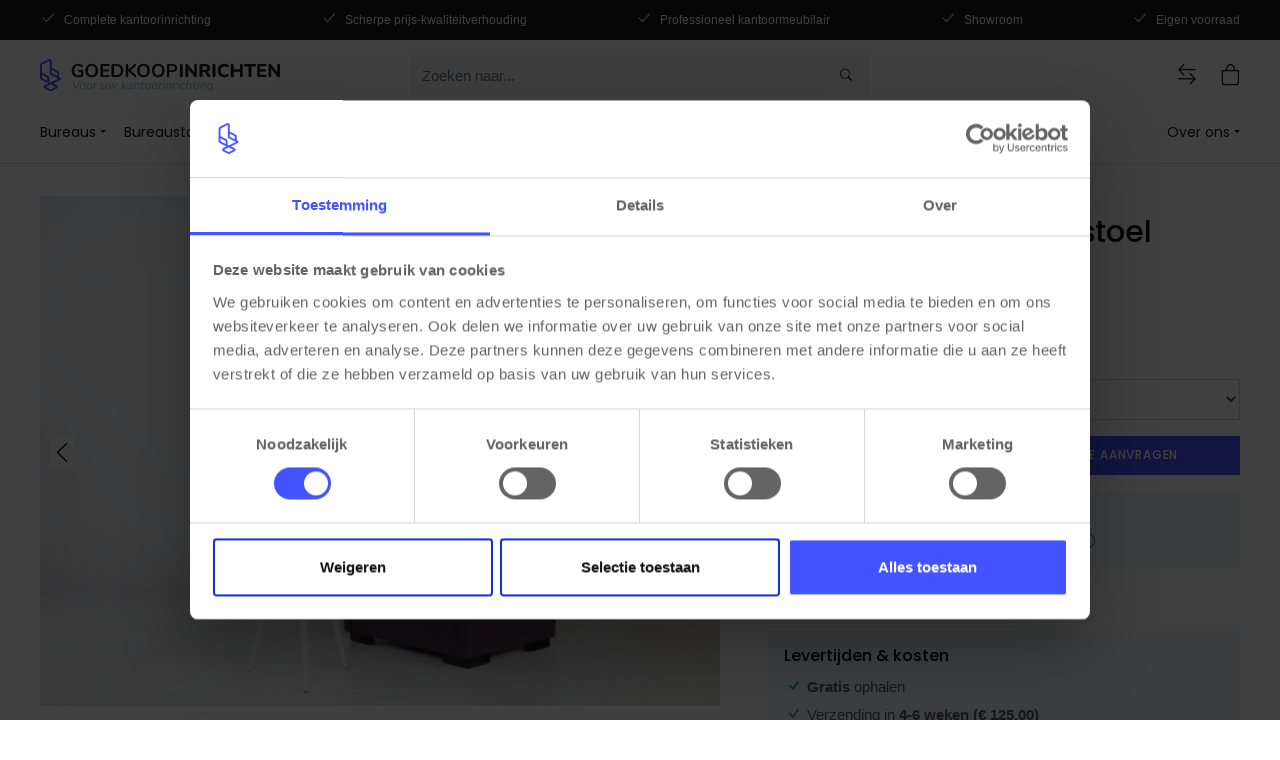

--- FILE ---
content_type: text/html; charset=utf-8
request_url: https://www.goedkoopinrichten.nl/product/1070/akoestische-telefoonstoel-silentio
body_size: 11299
content:

<!DOCTYPE html>
<html lang="nl-nl">
<head>
    <script id="Cookiebot" src="https://consent.cookiebot.com/uc.js" data-cbid="7daa5743-3407-4e3f-9096-602679fc4205" data-blockingmode="auto" type="text/javascript"></script>
    
    
        <script src="/js/bundles/head.min.js?v=0lQ6jP-YrIsBsrSmGcRFBlbLo0C7fnCsl5Hcv-b2h5s"></script>
    
    <script>
        window.dataLayer=window.dataLayer||[];
        function gtag(){dataLayer.push(arguments);}  gtag('consent','default',{    ad_storage:'denied',    analytics_storage:'denied',    functionality_storage:'denied',    security_storage:'granted',    ad_user_data:'denied',    ad_personalization:'denied'  });
    </script>
        <!-- Google Tag Manager -->
        <script>
            (function (w, d, s, l, i) {
                w[l] = w[l] || []; w[l].push({
                    'gtm.start': new Date().getTime(), event: 'gtm.js'
                });
                var f = d.getElementsByTagName(s)[0], j = d.createElement(s), dl = l != 'dataLayer' ? '&l=' + l : ''; j.async = true;
                j.src = 'https://www.googletagmanager.com/gtm.js?id=' + i + dl; f.parentNode.insertBefore(j, f);
            })(window, document, 'script', 'dataLayer', 'GTM-P3PLJXM');
        </script>
        <!-- End Google Tag Manager -->
        <script>
            const pageType = 'detail';
            const internalTraffic = 'false';

            pushPageValues();
        </script>

    <meta charset="utf-8" />
    <meta name="viewport" content="width=device-width, initial-scale=1, shrink-to-fit=no" />
    <title>Akoestische telefoonstoel SILENTIO - Goedkoopinrichten</title><meta name="description" content="De Silentio zijn belstoelen met akoestische wanden en praktisch design. In deze telefoonstoel kunt u ongestoord van omgevingsgeluid bellen en met de juiste plaatsing kan uw gesp...">

        <link rel="canonical" href="https://www.goedkoopinrichten.nl/product/1070/akoestische-telefoonstoel-silentio" />

    <meta property="og:title" content="Akoestische telefoonstoel SILENTIO - Goedkoopinrichten" />
    <meta property="og:type" content="website" />
    <meta property="og:url" content="https://www.goedkoopinrichten.nl/product/1070/akoestische-telefoonstoel-silentio" />
    <meta property="og:description" content="De Silentio zijn belstoelen met akoestische wanden en praktisch design. In deze telefoonstoel kunt u ongestoord van omgevingsgeluid bellen en met de juiste plaatsing kan uw gesp..." />
    <meta property="og:image" content="https://images.plexz.eu/images/products/models/Akoestische-telefoonstoel-SILENTIO-Akoestische-telefoonstoel-Silentio-37270.jpg?w=800&amp;h=600&amp;mode=crop&amp;scale=both" />
    <meta property="og:image:width" content="800" />
    <meta property="og:image:height" content="600" />
    <meta property="og:site_name" content="Goedkoopinrichten">
    <meta name="twitter:card" content="summary_large_image">
    <meta name="twitter:title" content="Akoestische telefoonstoel SILENTIO - Goedkoopinrichten">
    <meta name="twitter:description" content="Akoestische telefoonstoel SILENTIO - Goedkoopinrichten">
    <link rel="apple-touch-icon" sizes="180x180" href="/images/GK/favicons/apple-touch-icon.png">
    <link rel="icon" type="image/png" sizes="32x32" href="/images/GK/favicons/favicon-32x32.png">
    <link rel="icon" type="image/png" sizes="16x16" href="/images/GK/favicons/favicon-16x16.png">
    <link rel="manifest" href="/images/GK/favicons/site.webmanifest">
    <link rel="mask-icon" href="/images/GK/favicons/safari-pinned-tab.svg" color="#4353ff">
    <link rel="shortcut icon" href="/images/GK/favicons/favicon.ico">
    <meta name="msapplication-config" content="/images/GK/favicons/browserconfig.xml">
    <link rel="stylesheet preload" as="style" href="/css/themes/GK/base.min.css?v=xd3TtPesJySG5QQyqUIImIejRAoJE6qgZyVRGswO6N0" />
    

    
    <link href="/css/plugins/imageGallery/base.min.css" rel="stylesheet" />

    

    <script>
        var _recaptchaKey = '6LetCNMoAAAAAGWbKvRu9CTZwmxI2FgsR7BKw83Z';
    </script>
</head>
<body>
		<!-- Google Tag Manager (noscript) -->
		<noscript>
			<iframe src="https://www.googletagmanager.com/ns.html?id=GTM-P3PLJXM" height="0" width="0" style="display:none;visibility:hidden"></iframe>
		</noscript>
		<!-- End Google Tag Manager (noscript) -->

        
<header class="pl-usp-header">
    <div class="pl-container">
        <ul class="list-inline | pl-usp-list | js-usp-list">
            <li class="showing"><i class="bi bi-check2 | mr-2"></i>Complete kantoorinrichting</li>
            <li><i class="bi bi-check2 | mr-2"></i>Scherpe prijs-kwaliteitverhouding</li>
            <li><i class="bi bi-check2 | mr-2"></i>Professioneel kantoormeubilair</li>
            <li><i class="bi bi-check2 | mr-2"></i>Showroom</li>
            <li><i class="bi bi-check2 | mr-2"></i>Eigen voorraad</li>
        </ul>
    </div>
</header>
<nav class="border-bottom mb-3">
    <div class="pl-container">

        <div class="pl-navbar">
            <a role="button" class="d-lg-none | pl-navbar-burger | js-toggle-menu" title="Open menu">
                <span></span><span></span><span></span>
            </a>
            <a class="pl-navbar-brand" href='/'>
    <img class="d-lg-none | pl-navbar-brand-logo" src="/images/GK/brand-logo-mobile.svg" alt="Goedkoopinrichten" title="Goedkoopinrichten" />
    <img class="d-none d-lg-block | pl-navbar-brand-logo pl-desktop" src="/images/GK/brand-logo-desktop.svg" alt="Goedkoopinrichten" title="Goedkoopinrichten" />
</a>
            <div class="pl-navbar-links">
                <div class="js-has-compare-products" style="display:none;">
                    <a title="Vergelijk producten" href="/producten-vergelijken">
                        <i class="bi bi-arrow-left-right"></i> <span class="badge badge-danger | js-compare-number-of-products"></span>
                    </a>
                </div>
                <div class="dropdown | js-no-compare-products" style="display:none;">
                    <a class="dropdown-toggle" role="button" id="compareMenuItem" data-toggle="dropdown" aria-haspopup="true" aria-expanded="false" title="Vergelijk producten">
                        <i class="bi bi-arrow-left-right"></i> <span class="badge badge-danger | js-compare-number-of-products"></span>
                    </a>
                    <div class="dropdown-menu p-3 dropdown-menu-right" style="width:200px;" aria-labelledby="compareMenuItem">
                        <p class="mb-0">
                            U heeft niet voldoende producten om te vergelijken. Voeg minimaal 2 producten toe aan de vergelijker
                        </p>
                    </div>
                </div>

                
                    <a role="button" class="js-toggle-shoppingbasket" title="Winkelwagen">
                        <i class="bi bi-bag"></i> <span class="js-shoppingcart-quantity"></span>
                        <input type="hidden" id="shoppingcart-quantity" />
                    </a>
            </div>

			<form id="searchAutocomplete" class="pl-navbar-search-form" data-ajax="true" data-ajax-method="POST" data-ajax-complete="onSearchComplete" action="/Product/Autocomplete" method="post">
				<input id="query" name="query" type="search" value="" class="form-control | js-autocomplete-search-control" placeholder="Zoeken naar..." />
				<button type="submit" class="btn btn-light" title="Zoeken"><i class="bi bi-search"></i></button>
			<input name="__RequestVerificationToken" type="hidden" value="CfDJ8OZurhV2dmNKoTCWrMmvyFwF3pwG92oNYdZCeti2-4G_rHQXivjpxiASNpD1jmE-Iq7JhrW5912LxTON9RSwWmqcw8aTr-QZ5Vy3D3CNizfqwZkNX6WAP-5vgpzMX2BHmoZqvMvxCE1TM7NZsJEjGds" /></form>
        </div>
    </div>
    
    <span class="d-lg-none | pl-navigation-backdrop | js-toggle-menu"></span>
    <div class="pl-navigation">
        <div class="pl-container">
            <div class="pl-navigation-header">
                <span class="h5 mb-0">Menu</span>
                <span class="pl-close-menu | js-toggle-menu"><i class="bi bi-x"></i></span>
            </div>
            <div class="pl-nav-list | js-nav-list"><ul class="list-unstyled m-0"><li><div class="dropdown"><a class="dropdown-toggle" href="#" role="button" id="navMenuItem10" data-toggle="dropdown" data-display="static" aria-haspopup="true" aria-expanded="false">Bureaus</a>
 <div class="dropdown-menu p-3 p-lg-4 | pl-dropdown-large" aria-labelledby="navMenuItem10"><div class="row"><div class="col-lg-7 col-xl-8 mb-3 mb-lg-0"><a href="/bureaus" class="pl-subcategory-title">Bureaus</a>
 <div class="row"><div class="col-lg-4"><a href="/bureaus/hoekbureaus">Hoekbureaus</a> <a href="/bureaus/verstelbare-bureaus">Verstelbare bureaus</a> <a href="/bureaus/duo-bureaus">Duo bureaus</a> <a href="/bureaus/directiebureaus">Directiebureaus</a> </div><div class="col-lg-4"><a href="/bureaus/design-bureaus">Design bureaus</a> <a href="/bureaus/bureaus-met-vergaderstuk">Bureaus met vergaderstuk</a> <a href="/bureaus/bureaueilanden">Bureaueiland</a> <a href="/bureaus/bureausets">Bureausets</a> </div><div class="col-lg-4"><a href="/bureaus/thuiswerkplek">Thuiswerkplek</a> <a href="/bureaus/bureau-frames">Bureau frames</a> <a href="/bureaus/bureau-bladen">Bureaubladen</a> </div></div></div><div class="col-lg-5 col-xl-4"><a href="/bureaus/zit-sta-bureaus" class="pl-subcategory-title">Zit-sta bureaus</a> <a href="/bureaus/zit-sta-bureaus/elektrische-zit-sta-bureaus">Elektrische zit-sta bureaus</a>
 <a href="/bureaus/zit-sta-bureaus/zit-sta-slinger-bureaus">Zit-sta slinger bureaus</a> <a href="/bureaus/zit-sta-bureaus/zit-sta-hoekbureaus">Zit-sta hoekbureaus</a> </div></div></div></div></li><li><div class="dropdown"><a class="dropdown-toggle" href="#" role="button" id="navMenuItem20" data-toggle="dropdown" data-display="static" aria-haspopup="true" aria-expanded="false">Bureaustoelen</a>
 <div class="dropdown-menu p-3 p-lg-4 | pl-dropdown-large" aria-labelledby="navMenuItem20"><div class="row"><div class="col-lg-8 mb-3 mb-lg-0"><a href="/bureaustoelen" class="pl-subcategory-title">Bureaustoelen</a>
 <div class="row"><div class="col-lg-6"><a href="/bureaustoelen/design-bureaustoelen">Design bureaustoelen</a>
 <a href="/bureaustoelen/directie-bureaustoelen">Directie bureaustoelen</a> <a href="/bureaustoelen/24-uurs-bureaustoelen">24-uurs bureaustoelen</a> </div><div class="col-lg-6"><a href="/bureaustoelen/thuiswerk-bureaustoelen">Thuiswerk
 bureaustoelen </a> <a href="/bureaustoelen/bureaustoel-onderdelen">Bureaustoel
 onderdelen</a> </div></div></div><div class="col-lg-4"><a href="/bureaustoelen/ergonomisch-zitten" class="pl-subcategory-title">Ergonomisch zitten</a> <a href="/bureaustoelen/ergonomisch-zitten/ergonomische-bureaustoelen">Ergonomische
 bureaustoelen </a> <a href="/bureaustoelen/ergonomisch-zitten/npr-bureaustoelen">NPR
 bureaustoelen</a> <a href="/bureaustoelen/ergonomisch-zitten/ergonomische-bureaukrukken">Ergonomische
 bureaukrukken</a> </div></div></div></div></li><li><div class="dropdown"><a class="dropdown-toggle" href="#" role="button" id="navMenuItem30" data-toggle="dropdown" data-display="static" aria-haspopup="true" aria-expanded="false">Stoelen</a>
 <div class="dropdown-menu p-3 p-lg-4 | pl-dropdown-large" aria-labelledby="navMenuItem30"><a href="/kantoorstoelen" class="pl-subcategory-title">Stoelen</a>
 <div class="row"><div class="col-lg-4"><a href="/kantoorstoelen/vergaderstoelen">Vergaderstoelen</a> <a href="/kantoorstoelen/kantinestoelen">Kantinestoelen</a> <a href="/kantoorstoelen/design-stoelen">Design stoelen</a> </div><div class="col-lg-4"><a href="/kantoorstoelen/kuipstoelen">Kuipstoelen</a> <a href="/kantoorstoelen/barkrukken">Barkrukken</a> <a href="/kantoorstoelen/werkstoelen">Werkstoelen</a> </div><div class="col-lg-4"><a href="/kantoorstoelen/stapelstoelen">Stapelstoelen</a> <a href="/kantoorstoelen/fauteuils">Fauteuils</a> <a href="/kantoorstoelen/accessoires">Accessoires</a> </div></div></div></div></li><li><div class="dropdown"><a class="dropdown-toggle" href="#" role="button" id="navMenuItem40" data-toggle="dropdown" data-display="static" aria-haspopup="true" aria-expanded="false">Tafels</a>
 <div class="dropdown-menu p-3 p-lg-4 | pl-dropdown-large" aria-labelledby="navMenuItem40"><div class="row"><div class="col-lg-6 mb-3 mb-lg-0"><a href="/tafels/vergadertafels" class="pl-subcategory-title">Vergadertafels</a>
 <div class="row"><div class="col-lg-6"><a href="/tafels/vergadertafels/vergadertafels-tot-4-personen">Vergadertafels tot 4
                                    personen </a> <a href="/tafels/vergadertafels/vergadertafels-6-8-personen">Vergadertafels 6-8
                                    personen </a> <a href="/tafels/vergadertafels-10-12-personen">Vergadertafels 10-12
                                    personen </a> <a href="/tafels/vergadertafels-14-personen">Vergadertafels 14+
                                    personen </a> </div><div class="col-lg-6"><a href="/tafels/vergadertafels/ronde-vergadertafels">Ronde
 vergadertafels</a> <a href="/tafels/vergadertafels/zit-sta-vergadertafels">Zit-sta
 vergadertafels</a> <a href="/tafels/vergadertafels/design-vergadertafels">Design
 vergadertafels</a> <a href="/tafels/vergadertafels/vergadersets">Vergadersets</a>
 </div></div></div><div class="col-lg-6"><a href="/tafels" class="pl-subcategory-title">Tafels</a>
 <div class="row"><div class="col-lg-6"><a href="/tafels/bartafels">Bartafels</a> <a href="/tafels/klaptafels">Klaptafels</a> <a href="/tafels/kantinetafels">Kantinetafels</a> </div><div class="col-lg-6"><a href="/tafels/bijzettafels">Bijzettafels</a> <a href="/tafels/tafelbladen">Tafelbladen</a> </div></div></div></div></div></div></li><li><div class="dropdown"><a class="dropdown-toggle" href="#" role="button" id="navMenuItem50" data-toggle="dropdown" data-display="static" aria-haspopup="true" aria-expanded="false">Kasten</a>
 <div class="dropdown-menu p-3 p-lg-4 | pl-dropdown-large" aria-labelledby="navMenuItem50"><a href="/kantoorkasten" class="pl-subcategory-title">Kasten</a>
 <div class="row"><div class="col-lg-4"><a href="/kantoorkasten/lockerkasten">Lockerkasten</a> <a href="/kantoorkasten/ladenblokken">Ladenblokken</a> <a href="/kantoorkasten/legbordstellingen">Legbordstellingen</a> </div><div class="col-lg-4"><a href="/kantoorkasten/kluizen">Kluizen</a> <a href="/kantoorkasten/roldeurkasten">Roldeurkasten</a> <a href="/kantoorkasten/draaideurkasten">Draaideurkasten</a> </div><div class="col-lg-4"><a href="/kantoorkasten/metalen-kasten">Metalen kasten</a> <a href="/kantoorkasten/brandwerende-kast">Brandwerende kasten</a> <a href="/kantoorkasten/akoestische-schuifdeurkasten">Schuifdeurkasten</a> </div></div></div></div></li><li><div class="dropdown"><a class="dropdown-toggle" href="#" role="button" id="navMenuItem60" data-toggle="dropdown" data-display="static" aria-haspopup="true" aria-expanded="false">Akoestiek</a>
 <div class="dropdown-menu p-3 p-lg-4 | pl-dropdown-large" aria-labelledby="navMenuItem60"><div class="row"><div class="col-lg-6 mb-3 mb-lg-0"><a href="/akoestiek/" class="pl-subcategory-title">Akoestiek</a>
 <div class="row"><div class="col-lg-6"><a href="/akoestiek/plafondpanelen">Plafondpanelen</a> <a href="/akoestiek/bureau-scheidingswanden">Bureau scheidingswanden</a> </div><div class="col-lg-6"><a href="/akoestiek/verrijdbare-scheidingswanden">Staande
 scheidingswanden</a> <a href="/akoestiek/wandpanelen">Wandpanelen</a> </div></div></div><div class="col-lg-6"><a href="/akoestiek/akoestisch-meubilair" class="pl-subcategory-title">Akoestisch meubilair</a>
 <div class="row"><div class="col-lg-6"><a href="/akoestiek/akoestische-banken">Banken</a> <a href="/akoestiek/akoestische-schuifdeurkasten">Schuifdeurkasten</a> </div><div class="col-lg-6"><a href="/akoestiek/belcellen">Belcellen</a> <a href="/akoestiek/vergaderunits">Vergaderunits</a> </div></div></div></div></div></div></li><li><div class="dropdown"><a class="dropdown-toggle" href="#" role="button" id="navMenuItem70" data-toggle="dropdown" data-display="static" aria-haspopup="true" aria-expanded="false">Kantooraankleding</a>
 <div class="dropdown-menu p-3 p-lg-4 | pl-dropdown-large" aria-labelledby="navMenuItem70"><div class="row"><div class="col-lg-8 mb-3 mb-lg-0"><a href="/kantooraankleding/" class="pl-subcategory-title">Kantooraankleding</a>
 <div class="row"><div class="col-lg-4"><a href="/kantooraankleding/vloerkleden">Vloerkleden</a> <a href="/kantooraankleding/verlichting">Verlichting</a> <a href="/kantooraankleding/plantenbakken">Plantenbakken</a> </div><div class="col-lg-4"><a href="/kantooraankleding/raambekleding">Raambekleding</a> <a href="/kantooraankleding/kapstokken">Kapstokken</a> <a href="/kantooraankleding/kunstplanten">Kunstplanten</a> </div><div class="col-lg-4"><a href="/kantooraankleding/vloeren">Vloeren</a> <a href="/kantooraankleding/ontspanning">Ontspanning &amp; plezier</a> </div></div></div><div class="col-lg-4"><a href="/ontvangstmeubilair" class="pl-subcategory-title">Ontvangstmeubilair</a>
 <div class="row"><div class="col-lg-6"><a href="/ontvangstmeubilair/receptiebalies">Receptiebalies</a> <a href="/ontvangstmeubilair/Banken">Banken</a> </div><div class="col-lg-6"><a href="/ontvangstmeubilair/fauteuils">Fauteuils</a> <a href="/ontvangstmeubilair/bijzettafels">Bijzettafels</a> </div></div></div></div></div></div></li><li><div class="dropdown"><a class="dropdown-toggle" href="#" role="button" id="navMenuItem80" data-toggle="dropdown" data-display="static" aria-haspopup="true" aria-expanded="false">Accessoires</a>
 <div class="dropdown-menu p-3 p-lg-4 | pl-dropdown-large" aria-labelledby="navMenuItem80"><div class="row"><div class="col-lg-6 mb-3 mb-lg-0"><a href="/accessoires/" class="pl-subcategory-title">Bureau
 accessoires</a>
 <div class="row"><div class="col-lg-6"><a href="/accessoires/monitorarmen">Monitorarmen</a> <a href="/accessoires/kabelgoten">Kabelgoten</a> </div><div class="col-lg-6"><a href="/accessoires/kabelverwerking">Kabelverwerking</a> <a href="/accessoires/elektrificatie">Elektrificatie</a> </div></div></div><div class="col-lg-6"><a href="/kantoorartikelen" class="pl-subcategory-title">Kantoorartikelen</a>
 </div></div></div></div></li><li class="ml-lg-auto"><div class="dropdown"><a class="dropdown-toggle" href="#" role="button" id="navMenuItem90" data-toggle="dropdown" data-display="static" aria-haspopup="true" aria-expanded="false">Over ons</a>
 <div class="dropdown-menu" aria-labelledby="navMenuItem90"><a class="dropdown-item" href="/showroom-kantoormeubilair">Showroom</a> <a class="dropdown-item" href="/klantenservice">Contact</a> <a class="dropdown-item" href="/adviesgesprek">Adviesgesprek</a>
 <a class="dropdown-item" href="/wie-zijn-wij">Over ons</a> </div></div></li></ul></div>
        </div>
    </div>
</nav>

    <main role="main">
        

    <div class="js-sticky-header-partial">
        
<div class="pl-product-detail-sticky-info | js-product-detail-sticky-info">
    <div class="mb-3 | pl-container">
        <div class="d-none d-md-block | pl-product-detail-sticky-image | js-smooth-scroll"  data-target="#productImages" data-offset="20">
            <img data-src="https://images.plexz.eu/images/products/models/Akoestische-telefoonstoel-SILENTIO-Akoestische-telefoonstoel-Silentio-37270.jpg?width=180&height=135" class="lazyload" alt="Akoestische telefoonstoel SILENTIO" title="Akoestische telefoonstoel SILENTIO" oncontextmenu="return false;" />
        </div>
        <div class="pl-product-detail-sticky-info-header">
            <p class="h6 mb-0 | js-smooth-scroll" data-target="#productIntro">Akoestische telefoonstoel SILENTIO</p>
        </div>
            <div class="text-right | pl-product-detail-sticky-info-price | | js-smooth-scroll" data-target="#productIntro" data-offset="20">
                <span class="h5 my-0">&#x20AC; 1.049,00</span>
            </div>
            <div class="d-none d-md-block | pl-product-detail-sticky-info-order-btn">
                <a href="#" data-target="#productIntro" data-offset="20" class="btn btn-primary | js-smooth-scroll">
                    Bestellen
                </a>
            </div>
    </div>

    <div class="pl-product-detail-nav | js-product-detail-nav">
    <div class="pl-container">
        <ul class="list-unstyled">
            <li><a class=" pl-link-uppercase | js-smooth-scroll" href="#about" data-target="#about" data-offset="150">Over</a></li>
            <li><a class=" pl-link-uppercase | js-smooth-scroll" href="#specifications" data-target="#specifications" data-offset="150">Specificaties</a></li>

                <li><a class=" pl-link-uppercase | js-smooth-scroll" href="#similarProducts" data-target="#similarProducts" data-offset="150">Gerelateerde producten</a></li>


        </ul>
    </div>
</div>
</div>

<button type="button" class="btn btn-primary d-lg-none | pl-sticky-order-btn | js-sticky-order-btn js-smooth-scroll" data-target="#productPrice" data-offset="200"><span class="pl-add-to-bag">In winkelwagen</span>                <span class="pl-added-to-bag">Toegevoegd</span></button>
    </div>

<div class="js-gtm-product-details">
    
    <div class="js-gtm-product"
         data-item_name="Akoestische telefoonstoel Silentio"
         data-item_id="SILE01-PK-1kleur"
         data-price="1269.29"
         data-item_brand=""
         data-item_category="Akoestiek"
         data-item_category2="Akoestische banken"
         data-item_variant="3697 - 80x64x145,5 cm  | PK-1kleur"
         data-item_list_name="Product catalog"
		 data-item_url="/product/1070/akoestische-telefoonstoel-silentio?modelId=3697"
         data-index="1"></div>

</div>

<section class="mb-4 | pl-container" id="productIntro">


    <div class="js-header-partial-mobile">
        
<div class="mb-3 mb-md-4 d-md-none | pl-product-detail-header">
    <small class="d-block text-muted">SILE01-PK-1kleur</small>
        <h1>Akoestische telefoonstoel SILENTIO</h1>
</div>
    </div>

    <div class="row">
        <div class="col-md-6 col-lg-7 | js-images-partial">
            
<div class="sticky-top pt-md-3 | pl-product-detail-images   | is-loading">
    <div class="pl-slider-placeholder">
        <div class="pl-slider-placeholder-main">
            <div class="spinner-border" role="status">
                <span class="sr-only">Loading...</span>
            </div>
        </div>

            <div class="pl-thumbs-placeholder">
                <div class="pl-thumb ph"></div>
                <div class="pl-thumb ph"></div>
                <div class="pl-thumb ph"></div>
                <div class="pl-thumb ph d-none d-xl-block"></div>
            </div>
    </div>

    <ul id="productImages">
            <li data-thumb="https://images.plexz.eu/images/products/models/Akoestische-telefoonstoel-SILENTIO-Akoestische-telefoonstoel-Silentio-37270.jpg?w=180&h=135&mode=crop&scale=both" class="js-product-image" data-src="https://images.plexz.eu/images/products/models/Akoestische-telefoonstoel-SILENTIO-Akoestische-telefoonstoel-Silentio-37270.jpg?w=1440&h=1080&mode=crop&scale=both" data-thumb-alt="Akoestische telefoonstoel Silentio" data-download-url="false">
                <img src="https://images.plexz.eu/images/products/models/Akoestische-telefoonstoel-SILENTIO-Akoestische-telefoonstoel-Silentio-37270.jpg?w=800&h=600&mode=crop&scale=both" alt="Akoestische telefoonstoel Silentio" title="Akoestische telefoonstoel Silentio" oncontextmenu="return false;" />
            </li>
            <li data-thumb="https://images.plexz.eu/images/products/models/Akoestische-telefoonstoel-SILENTIO-Akoestische-telefoonstoel-Silentio-37269.jpg?w=180&h=135&mode=crop&scale=both" class="js-product-image" data-src="https://images.plexz.eu/images/products/models/Akoestische-telefoonstoel-SILENTIO-Akoestische-telefoonstoel-Silentio-37269.jpg?w=1440&h=1080&mode=crop&scale=both" data-thumb-alt="Akoestische telefoonstoel Silentio" data-download-url="false">
                <img src="https://images.plexz.eu/images/products/models/Akoestische-telefoonstoel-SILENTIO-Akoestische-telefoonstoel-Silentio-37269.jpg?w=800&h=600&mode=crop&scale=both" alt="Akoestische telefoonstoel Silentio" title="Akoestische telefoonstoel Silentio" oncontextmenu="return false;" />
            </li>
            <li data-thumb="https://images.plexz.eu/images/products/models/Akoestische-telefoonstoel-SILENTIO-Akoestische-telefoonstoel-Silentio-37271.png?w=180&h=135&mode=crop&scale=both" class="js-product-image" data-src="https://images.plexz.eu/images/products/models/Akoestische-telefoonstoel-SILENTIO-Akoestische-telefoonstoel-Silentio-37271.png?w=1440&h=1080&mode=crop&scale=both" data-thumb-alt="Akoestische telefoonstoel Silentio" data-download-url="false">
                <img src="https://images.plexz.eu/images/products/models/Akoestische-telefoonstoel-SILENTIO-Akoestische-telefoonstoel-Silentio-37271.png?w=800&h=600&mode=crop&scale=both" alt="Akoestische telefoonstoel Silentio" title="Akoestische telefoonstoel Silentio" oncontextmenu="return false;" />
            </li>
    </ul>
</div>
        </div>
        <div class="col-md-6 col-lg-5">
            <div class="sticky-top pt-4 pt-md-3 | pl-product-detail-order-container">

                <div class="js-header-partial-desktop">
                    
<div class="mb-3 mb-md-4 d-none d-md-block | pl-product-detail-header">
    <small class="d-block text-muted">SILE01-PK-1kleur</small>
        <p class="h2">Akoestische telefoonstoel SILENTIO</p>
</div>
                </div>

                <div class="js-order-block-partial">
                    
    <div class="mb-4 | pl-product-detail-price-container" id="productPrice">
        <div class="d-flex align-items-center">
            <span class="h4 my-0 | pl-product-detail-price">&#x20AC; 1.049,00</span>
            <small class="ml-1">Excl. BTW</small>
        </div>
            <small class="d-block text-black-50">Incl. BTW: &#x20AC; 1.269,29</small>
    </div>
<div class="mb-1 | pl-product-detail-order-block">
    <div class="form-group | pl-label-overlay">
        <label for="SelectedProductModelId" class="required">Kies hier uw model</label>
        <select class="form-control" data-val="true" data-val-required="The SelectedProductModelId field is required." id="SelectedProductModelId" name="SelectedProductModelId">
                <option value="3697" selected="selected">PK-1kleur - 80x64x145,5 cm  - &#x20AC; 1.049,00</option>
                <option value="3698">PK-2kleur - 80x64x145,5 cm - &#x20AC; 1.125,00</option>
        </select>
    </div>
        <div class="form-row">
            <div class="form-group col-4 col-xl-3 | pl-label-overlay">
                <label for="productAmount">Aantal</label>
                <input id="productAmount" type="number" class="form-control | js-product-detail-amount" max="999" min="1" step="1" value="1" placeholder="1" aria-label="Amount" aria-describedby="productAmount">
            </div>
            <div class="form-group col">
                <button type="submit" class="btn btn-primary btn-block text-nowrap" onclick="addProductToShoppingCartFromDetails(this);">
                    <span class="pl-add-to-bag">Bestellen of Offerte aanvragen</span>
                    <span class="pl-added-to-bag">Toegevoegd</span>
                </button>
            </div>

        </div>
    <div class="mb-3 | pl-product-request-tender"><span><span class="h6 pl-font-weight-500">Grote aantallen nodig?</span><br />Vraag een offerte aan en profiteer van korting </span><i class="bi bi-info-circle" data-toggle="tooltip" data-placement="left" title="Kies voor offerte aanvragen i.p.v. direct bestellen in stap 1 van uw winkelwagen."></i></div>

</div>
                </div>

                <div class="js-compare-partial">
                     
<div class="mb-4 | pl-product-detail-compare">
    <div class="form-check">
        <input class="form-check-input | js-toggle-compare" type="checkbox" id="compareProduct" data-product-model-id="3697" >
        <label class="form-check-label" for="compareProduct">
            Product vergelijken
        </label>
    </div>
</div>
                </div>

                <div class="js-delivery-partial">
                        
    <ul class="list-unstyled | pl-product-delivery-list">
        <li>
            <h5>Levertijden &amp; kosten</h5>
        </li>

        <li class="d-flex align-items-center">
            <i class="bi bi-check | text-success"></i>
            <div class="ml-1"><b>Gratis</b> ophalen</div>
        </li>

            <li class="d-flex align-items-center | pl-delivery-estimate">
                <i class="bi bi-check | text-success"></i>
                <div class="ml-1">
                    Verzending in <strong>4-6 weken</strong><strong> (€ 125,00)</strong>
                </div>
            </li>

            <li class="d-flex align-items-center">
                <i class="bi bi-check | text-success"></i>
                <div class="ml-1">
                    Voorgemonteerd leveren in <strong>4-6 weken</strong><strong> (€ 125,00)</strong>
                </div>
            </li>

        <li class="d-flex align-items-center">
            <i class="bi bi-check | text-success"></i>
            <div class="ml-1"><span>Premium levering </span><i class="bi bi-info-circle" data-toggle="tooltip" data-placement="left" title="Voor specifieke vragen of wensen kies voor &quot;premium levering&quot; in stap 1 van de winkelwagen."></i></div>
        </li>
    </ul>

    <div>
        <span class="text-dark">Snellere levertijd nodig? <a class="js-smooth-scroll" href='#similarProducts' data-target="#similarProducts" data-offset="150">Bekijk alternatieven</a></span>
    </div>

                </div>

                <div class="js-brand-partial">
                </div>

                <div class="mt-xxl-5 | pl-product-detail-colors | js-color-partial">
                </div>
            </div>
        </div>
    </div>
</section>

<div class="pl-product-detail-nav | js-product-detail-nav">
    <div class="pl-container">
        <ul class="list-unstyled">
            <li><a class=" pl-link-uppercase | js-smooth-scroll" href="#about" data-target="#about" data-offset="150">Over</a></li>
            <li><a class=" pl-link-uppercase | js-smooth-scroll" href="#specifications" data-target="#specifications" data-offset="150">Specificaties</a></li>

                <li><a class=" pl-link-uppercase | js-smooth-scroll" href="#similarProducts" data-target="#similarProducts" data-offset="150">Gerelateerde producten</a></li>


        </ul>
    </div>
</div>

<div class="js-information-partial">
    
<section class="pt-5 pt-lg-6 pt-lg-7 | pl-container" id="about">
    <h2 class="h3 mb-4"><span>Over</span>&nbsp;Akoestische telefoonstoel SILENTIO</h2>
    <p class="pl-3 pl-lg-5 | pl-lead">
        De Silentio zijn belstoelen met akoestische wanden en praktisch design. In deze telefoonstoel kunt u ongestoord van omgevingsgeluid bellen en met de juiste plaatsing kan uw gesprek niet gevolgd worden. De belcel is uitgerust met een extra hoge rug en zijpanelen de bekleding met akoestische stof zorgt voor professionele geluidsdemping en is verkrijgbaar in stoffering naar keuze (zie stoffenkaart). Ideaal voor een kantoortuin als u even rustig wilt bellen en tegelijk het geluidsniveau van de ruimte wilt beperken. Goed te combineren met de 2 of 3 zits bank van Silentio.
    </p>
    <hr class="mt-5 mt-lg-6 mt-lg-7" />
</section>
<section class="pt-5 pt-lg-6 pt-lg-7 | pl-container" id="specifications">

    <div class="row">
        <div class="col-md-6 col-lg-5 mb-5">
            <div class="pl-specifications | js-specifications">
                <h3 class="h4 mb-4">Specificaties</h3>
                <div class="mb-5 mb-md-0">
                    <p><strong>Unieke eigenschappen</strong></p><ul><li>5 jaar garantie</li><li>Rondom gestoffeerd     </li></ul><p><strong>Kleuren</strong></p><ul><li>In meer dan 30 kleuren verkrijgbaar (zie stofkaart foto 2)   </li></ul><p><strong>Materiaal eigenschappen</strong></p><ul><li>Rondom gestoffeerd</li><li>Op stevige houten poten</li></ul><p><strong>Afmetingen </strong></p><ul><li>Zithoogte: 46 cm</li><li>80x64x145,5 cm BxDxH  </li></ul><p><strong>Functionele eigenschappen</strong></p><ul><li>Klasse A geluidsdemping</li></ul>
                </div>

            </div>
            <div class="pl-read-more | js-read-more-wrapper">
                <a role="button" class="pl-link-uppercase | js-read-toggler">Lees meer</a>
                <a role="button" class="pl-link-uppercase | js-read-toggler" style="display:none;">Lees minder</a>
            </div>
            <hr class="mb-0 d-md-none" />
        </div>
        <div class="col-md-6 col-lg-7">
            <div class="js-relative">
                    <h3 id="similarProducts" class="h4 mb-4">Gerelateerde producten</h3>
                    <div class="row | js-similar-products-container">
                            <div class="col-md-6 mb-4">
                                
    <div class="pl-product-item | js-product-container">
        
    <div class="js-gtm-product"
         data-item_name="Akoestische 2-zitsbank Silentio"
         data-item_id="SILE02-2-PK-1kleur"
         data-price="1808.95"
         data-item_brand=""
         data-item_category="Akoestiek"
         data-item_category2="Akoestische banken"
         data-item_variant="3700 - 2 persoonsbank - 150x64x145,5 cm | PK-1kleur"
         data-item_list_name="Related products"
		 data-item_url="/product/1071/akoestische-bank-silentio?modelId=3700"
         data-index="1"></div>

        <script type="application/ld&#x2B;json">
            {
                "@context": "http://schema.org/",
                "@type": "Product",
                "@id": "/product/1071/akoestische-bank-silentio?modelId=3700",
                "name": "Akoestische 2-zitsbank Silentio",
                "image": "https://images.plexz.eu/images/products/models/Akoestische-bank-SILENTIO-Akoestische-2-zitsbank-Silentio-30235.jpg?w=480&h=360&scale=both&mode=crop",
                "url": "/product/1071/akoestische-bank-silentio?modelId=3700",
                "aggregateRating": {
                    "@type": "AggregateRating",
                    "worstRating": "1",
                    "bestRating": "10",
                    "ratingValue": "",
                    "reviewCount": "0"
                }
            }
        </script>

        <div class="pl-product-item-image">
            <a class="js-product-details-click" href="/product/1071/akoestische-bank-silentio?modelId=3700">
                <div class="pl-product-tags">
                </div>
                <img src="https://images.plexz.eu/images/products/models/Akoestische-bank-SILENTIO-Akoestische-2-zitsbank-Silentio-30235.jpg"
                     data-src="https://images.plexz.eu/images/products/models/Akoestische-bank-SILENTIO-Akoestische-2-zitsbank-Silentio-30235.jpg?w=480&h=360&scale=both&mode=crop"
                     width="480" height="360"
                     alt="Akoestische 2-zitsbank Silentio" title="Akoestische 2-zitsbank Silentio" class="lazyload" oncontextmenu="return false;"/>
                <div class="pl-product-item-view-hover">
                    Bekijk product
                </div>
            </a>

                <div class="pl-product-compare">
                    <div class="btn-group-toggle" data-toggle="tooltip" data-placement="top" title="Vergelijk">
                        <label class="btn btn-light btn-sm ">
                            <span class="d-none">Product vergelijken</span>
                            <input type="checkbox" class="js-toggle-compare" data-product-model-id="3700" ><i class="bi bi-arrow-left-right"></i>
                        </label>
                    </div>
                </div>

        </div>

        <a class="pl-product-item-title | js-product-details-click"
           title="Akoestische 2-zitsbank Silentio"
           href="/product/1071/akoestische-bank-silentio?modelId=3700">
            <h3>Akoestische 2-zitsbank Silentio</h3>
            <div class="pl-product-item-highlight">

                PK-1kleur
            </div>
        </a>
                
    <div class="pl-product-delivery-info">
        <span class="ml-1 | pl-delivery-estimate">4-6 weken</span>
    </div>

            <div class="pl-product-item-order">
                <div class="pl-product-item-price">
                    &#x20AC; 1.495,00
                </div>
                    <div class="pl-product-item-add-to-bag">
                        <button type="button" class="btn btn-primary" onclick="addProductToShoppingCartFromOverview(this);" data-product-model-id="3700" aria-label="Toevoegen aan winkelmand">
                            <i class="bi bi-bag-plus-fill"></i>
                        </button>
                    </div>
            </div>

    </div>

                            </div>
                            <div class="col-md-6 mb-4">
                                
    <div class="pl-product-item | js-product-container">
        
    <div class="js-gtm-product"
         data-item_name="Akoestische bank HOME"
         data-item_id="SILE03-PK-1kleur"
         data-price="1753.29"
         data-item_brand=""
         data-item_category="Akoestiek"
         data-item_category2="Akoestische banken"
         data-item_variant="3707 - 140x81x176 cm | PK-1kleur"
         data-item_list_name="Related products"
		 data-item_url="/product/1072/akoestische-bank-home?modelId=3707"
         data-index="2"></div>

        <script type="application/ld&#x2B;json">
            {
                "@context": "http://schema.org/",
                "@type": "Product",
                "@id": "/product/1072/akoestische-bank-home?modelId=3707",
                "name": "Akoestische bank HOME",
                "image": "https://images.plexz.eu/images/products/models/Akoestische-bank-HOME-Akoestische-bank-HOME-35997.jpg?w=480&h=360&scale=both&mode=crop",
                "url": "/product/1072/akoestische-bank-home?modelId=3707",
                "aggregateRating": {
                    "@type": "AggregateRating",
                    "worstRating": "1",
                    "bestRating": "10",
                    "ratingValue": "",
                    "reviewCount": "0"
                }
            }
        </script>

        <div class="pl-product-item-image">
            <a class="js-product-details-click" href="/product/1072/akoestische-bank-home?modelId=3707">
                <div class="pl-product-tags">
                </div>
                <img src="https://images.plexz.eu/images/products/models/Akoestische-bank-HOME-Akoestische-bank-HOME-35997.jpg"
                     data-src="https://images.plexz.eu/images/products/models/Akoestische-bank-HOME-Akoestische-bank-HOME-35997.jpg?w=480&h=360&scale=both&mode=crop"
                     width="480" height="360"
                     alt="Akoestische bank HOME" title="Akoestische bank HOME" class="lazyload" oncontextmenu="return false;"/>
                <div class="pl-product-item-view-hover">
                    Bekijk product
                </div>
            </a>

                <div class="pl-product-compare">
                    <div class="btn-group-toggle" data-toggle="tooltip" data-placement="top" title="Vergelijk">
                        <label class="btn btn-light btn-sm ">
                            <span class="d-none">Product vergelijken</span>
                            <input type="checkbox" class="js-toggle-compare" data-product-model-id="3707" ><i class="bi bi-arrow-left-right"></i>
                        </label>
                    </div>
                </div>

        </div>

        <a class="pl-product-item-title | js-product-details-click"
           title="Akoestische bank HOME"
           href="/product/1072/akoestische-bank-home?modelId=3707">
            <h3>Akoestische bank HOME</h3>
            <div class="pl-product-item-highlight">

                PK-1kleur
            </div>
        </a>
                
    <div class="pl-product-delivery-info">
        <span class="ml-1 | pl-delivery-estimate">4-6 weken</span>
    </div>

            <div class="pl-product-item-order">
                <div class="pl-product-item-price">
                    &#x20AC; 1.449,00
                </div>
                    <div class="pl-product-item-add-to-bag">
                        <button type="button" class="btn btn-primary" onclick="addProductToShoppingCartFromOverview(this);" data-product-model-id="3707" aria-label="Toevoegen aan winkelmand">
                            <i class="bi bi-bag-plus-fill"></i>
                        </button>
                    </div>
            </div>

    </div>

                            </div>
                            <div class="col-md-6 mb-4">
                                
    <div class="pl-product-item | js-product-container">
        
    <div class="js-gtm-product"
         data-item_name="Ontvangstbank FLEX 250 cm"
         data-item_id="SILE05-PK-252cm"
         data-price="1512.5"
         data-item_brand=""
         data-item_category="Ontvangstmeubilair"
         data-item_category2="Banken"
         data-item_variant="3714 - 252x117x72 cm | PK-252cm"
         data-item_list_name="Related products"
		 data-item_url="/product/1074/ontvangstbank-flex?modelId=3714"
         data-index="3"></div>

        <script type="application/ld&#x2B;json">
            {
                "@context": "http://schema.org/",
                "@type": "Product",
                "@id": "/product/1074/ontvangstbank-flex?modelId=3714",
                "name": "Ontvangstbank FLEX 250 cm",
                "image": "https://images.plexz.eu/images/products/models/Luxe-ontvangstbank-NEXUS-Ontvangstbank-FLEX-250-cm-30288.jpg?w=480&h=360&scale=both&mode=crop",
                "url": "/product/1074/ontvangstbank-flex?modelId=3714",
                "aggregateRating": {
                    "@type": "AggregateRating",
                    "worstRating": "1",
                    "bestRating": "10",
                    "ratingValue": "",
                    "reviewCount": "0"
                }
            }
        </script>

        <div class="pl-product-item-image">
            <a class="js-product-details-click" href="/product/1074/ontvangstbank-flex?modelId=3714">
                <div class="pl-product-tags">
                </div>
                <img src="https://images.plexz.eu/images/products/models/Luxe-ontvangstbank-NEXUS-Ontvangstbank-FLEX-250-cm-30288.jpg"
                     data-src="https://images.plexz.eu/images/products/models/Luxe-ontvangstbank-NEXUS-Ontvangstbank-FLEX-250-cm-30288.jpg?w=480&h=360&scale=both&mode=crop"
                     width="480" height="360"
                     alt="Ontvangstbank FLEX 250 cm" title="Ontvangstbank FLEX 250 cm" class="lazyload" oncontextmenu="return false;"/>
                <div class="pl-product-item-view-hover">
                    Bekijk product
                </div>
            </a>

                <div class="pl-product-compare">
                    <div class="btn-group-toggle" data-toggle="tooltip" data-placement="top" title="Vergelijk">
                        <label class="btn btn-light btn-sm ">
                            <span class="d-none">Product vergelijken</span>
                            <input type="checkbox" class="js-toggle-compare" data-product-model-id="3714" ><i class="bi bi-arrow-left-right"></i>
                        </label>
                    </div>
                </div>

        </div>

        <a class="pl-product-item-title | js-product-details-click"
           title="Ontvangstbank FLEX 250 cm"
           href="/product/1074/ontvangstbank-flex?modelId=3714">
            <h3>Ontvangstbank FLEX 250 cm</h3>
            <div class="pl-product-item-highlight">

                PK-252cm
            </div>
        </a>
                
    <div class="pl-product-delivery-info">
        <span class="ml-1 | pl-delivery-estimate">4-6 weken</span>
    </div>

            <div class="pl-product-item-order">
                <div class="pl-product-item-price">
                    &#x20AC; 1.250,00
                </div>
                    <div class="pl-product-item-add-to-bag">
                        <button type="button" class="btn btn-primary" onclick="addProductToShoppingCartFromOverview(this);" data-product-model-id="3714" aria-label="Toevoegen aan winkelmand">
                            <i class="bi bi-bag-plus-fill"></i>
                        </button>
                    </div>
            </div>

    </div>

                            </div>
                            <div class="col-md-6 mb-4">
                                
    <div class="pl-product-item | js-product-container">
        
    <div class="js-gtm-product"
         data-item_name="Ronde vergaderunit Lense"
         data-item_id="SILE06-PK"
         data-price="3386.79"
         data-item_brand=""
         data-item_category="Akoestiek"
         data-item_category2="Vergaderunit"
         data-item_variant="3716 - 6 personen - 227x227x130 cm  | PK - 1kleur"
         data-item_list_name="Related products"
		 data-item_url="/product/1075/ronde-vergaderunit-lense-voor-6-personen-?modelId=3716"
         data-index="4"></div>

        <script type="application/ld&#x2B;json">
            {
                "@context": "http://schema.org/",
                "@type": "Product",
                "@id": "/product/1075/ronde-vergaderunit-lense-voor-6-personen-?modelId=3716",
                "name": "Ronde vergaderunit Lense",
                "image": "https://images.plexz.eu/images/products/models/Ronde-vergaderunit-Lense-voor-6-personen--Ronde-vergaderunit-Lense-30313.jpg?w=480&h=360&scale=both&mode=crop",
                "url": "/product/1075/ronde-vergaderunit-lense-voor-6-personen-?modelId=3716",
                "aggregateRating": {
                    "@type": "AggregateRating",
                    "worstRating": "1",
                    "bestRating": "10",
                    "ratingValue": "",
                    "reviewCount": "0"
                }
            }
        </script>

        <div class="pl-product-item-image">
            <a class="js-product-details-click" href="/product/1075/ronde-vergaderunit-lense-voor-6-personen-?modelId=3716">
                <div class="pl-product-tags">
                </div>
                <img src="https://images.plexz.eu/images/products/models/Ronde-vergaderunit-Lense-voor-6-personen--Ronde-vergaderunit-Lense-30313.jpg"
                     data-src="https://images.plexz.eu/images/products/models/Ronde-vergaderunit-Lense-voor-6-personen--Ronde-vergaderunit-Lense-30313.jpg?w=480&h=360&scale=both&mode=crop"
                     width="480" height="360"
                     alt="Ronde vergaderunit Lense" title="Ronde vergaderunit Lense" class="lazyload" oncontextmenu="return false;"/>
                <div class="pl-product-item-view-hover">
                    Bekijk product
                </div>
            </a>

                <div class="pl-product-compare">
                    <div class="btn-group-toggle" data-toggle="tooltip" data-placement="top" title="Vergelijk">
                        <label class="btn btn-light btn-sm ">
                            <span class="d-none">Product vergelijken</span>
                            <input type="checkbox" class="js-toggle-compare" data-product-model-id="3716" ><i class="bi bi-arrow-left-right"></i>
                        </label>
                    </div>
                </div>

        </div>

        <a class="pl-product-item-title | js-product-details-click"
           title="Ronde vergaderunit Lense"
           href="/product/1075/ronde-vergaderunit-lense-voor-6-personen-?modelId=3716">
            <h3>Ronde vergaderunit Lense</h3>
            <div class="pl-product-item-highlight">

                PK - 1kleur
            </div>
        </a>
                
    <div class="pl-product-delivery-info">
        <span class="ml-1 | pl-delivery-estimate">4-6 weken</span>
    </div>

            <div class="pl-product-item-order">
                <div class="pl-product-item-price">
                    &#x20AC; 2.799,00
                </div>
                    <div class="pl-product-item-add-to-bag">
                        <button type="button" class="btn btn-primary" onclick="addProductToShoppingCartFromOverview(this);" data-product-model-id="3716" aria-label="Toevoegen aan winkelmand">
                            <i class="bi bi-bag-plus-fill"></i>
                        </button>
                    </div>
            </div>

    </div>

                            </div>
                    </div>
            </div>
        </div>
    </div>

    <hr class="mt-5 mt-lg-6 mt-lg-7" />
</section>
</div>

<div class="js-videos-partial">
        

</div>



<section class="pl-container">
    <div class="my-6 my-lg-8 | js-last-viewed-products-partial">
        

    </div>
</section>

<div class="modal fade" id="sendInformationModal" data-backdrop="static" data-keyboard="false" tabindex="-1" aria-labelledby="sendInformationModalLabel" aria-hidden="true">
    <div class="modal-dialog modal-sm">
        <div class="modal-content">
            <div class="modal-header">
                <h5 class="modal-title" id="sendInformationModalLabel">Verzenden</h5>
                <button type="button" class="close" data-dismiss="modal" aria-label="Close">
                    <span aria-hidden="true">&times;</span>
                </button>
            </div>
            <div class="modal-body">
                <p>
                    De kosten van bezorgen zijn afhankelijk van het aantal pallets waarmee uw bestelling verzonden wordt. Een pallet kost €49.
                </p>
                <p>
                    Gaan er 2 producten (van 0,5 pallet per product) op een pallet, dan betaalt u voor 1 of 2 €49, en voor 3 of 4 €98. De precieze kosten kunt u ook in het winkelmandje terugvinden nadat u uw gehele bestelling heeft toegevoegd.”
                </p>
            </div>
        </div>
    </div>
</div>
<div class="modal fade" id="pickupInformationModal" data-backdrop="static" data-keyboard="false" tabindex="-1" aria-labelledby="pickupInformationModalLabel" aria-hidden="true">
    <div class="modal-dialog modal-sm">
        <div class="modal-content">
            <div class="modal-header">
                <h5 class="modal-title" id="pickupInformationModalLabel">Ophalen</h5>
                <button type="button" class="close" data-dismiss="modal" aria-label="Close">
                    <span aria-hidden="true">&times;</span>
                </button>
            </div>
            <div class="modal-body">
                <p>
                    U kunt uw bestelling ophalen in ons magazijn in Zaandam. Hiervoor brengen wij geen kosten in rekening. Houdt u er in dat geval wel rekening mee dat uw bestelling onverpakt/niet op pallet geladen voor u wordt klaargezet.”
                </p>
            </div>
        </div>
    </div>
</div>
<div class="modal fade" id="assemblyInformationModal" data-backdrop="static" data-keyboard="false" tabindex="-1" aria-labelledby="assemblyInformationModalLabel" aria-hidden="true">
    <div class="modal-dialog modal-sm">
        <div class="modal-content">
            <div class="modal-header">
                <h5 class="modal-title" id="assemblyInformationModalLabel">Montage</h5>
                <button type="button" class="close" data-dismiss="modal" aria-label="Close">
                    <span aria-hidden="true">&times;</span>
                </button>
            </div>
            <div class="modal-body">
                <p>
                    Uw professionele montageteam komt graag uw kantoor inrichten: zij leveren en monteren uw gehele bestelling op uw locatie. Ons verkoopteam maakt hiervoor graag een inschatting van de kosten bij uw offerte-aanvraag.
                </p>
            </div>
        </div>
    </div>
</div>



    </main>

        <footer class="pl-footer">
    <div class="pl-container">
        <div class="border-top py-4 py-lg-5">
            <div class="row">
                <div class="col-sm-6 col-lg-3 mb-5 mb-lg-0"><h5>Categorie&euml;n</h5><p><a href="/bureaus">Bureaus</a> </p><p><a href="/bureaustoelen">Bureaustoelen</a> </p><p><a href="/kantoorstoelen/vergaderstoelen">Vergaderstoelen</a> </p><p><a href="/tafels/vergadertafels">Vergadertafels</a> </p><p><a href="/kantoorkasten">Kasten</a></p></div>
                <div class="col-sm-6 col-lg-3 mb-5 mb-lg-0"><h5>Kleurstijlen</h5><p><a href="/kleurstijlen/zwart-scandinavisch-eiken">Zwart &amp; Scandinavisch Eiken</a></p><p><a href="/kleurstijlen/zwart-cognac-walnoten">Zwart &amp; Cognac Walnoten</a></p><p><a href="/kleurstijlen/zwart-wit">Zwart &amp; Wit</a></p><p><a href="/kleurstijlen/zwart-donker-sepia">Zwart &amp; Donker Sepia</a></p><p><a href="/kleurstijlen/wit">Volledig Wit</a></p></div>
                <div class="col-sm-6 col-lg-3 mb-5 mb-sm-0"><h5>Klantenservice</h5><a href="/wie-zijn-wij">Over ons</a><a href="#"></a><a href="/klantenservice">Contact</a><a href="/showroom-kantoormeubilair">Showroom</a><a href="/vacatures">Vacatures</a><a href="/klantenservice/veelgestelde-vragen">Veelgestelde vragen</a></div>
                <div class="col-sm-6 col-lg-3 mb-5 mb-sm-0"><h5>Contact</h5><p><a class="js-contact-phone" href="tel:075 612 08 68">075 612 08 68 </a><a class="js-contact-email" href="/cdn-cgi/l/email-protection#177e79717857707872737c7878677e79657e747f63727939797b"> <span class="__cf_email__" data-cfemail="bdd4d3dbd2fddad2d8d9d6d2d2cdd4d3cfd4ded5c9d8d393d3d1">[email&#160;protected]</span></a></p><h5>Showroom</h5><p><span>Vredeweg 18 (ingang Zomerdijk)</span><br /><span>1505 HH Zaandam</span></p><div id="gtx-trans" style="position:absolute;left:18px;top:53.075px;"><div class="gtx-trans-icon"></div></div><p><span class="text-warning" style="font-weight:bolder;">Let op!</span>&nbsp;Onze showroom is alleen op afspraak te
    bezoeken.</p></div>
            </div>
        </div>
    </div>
    <div class="pl-container pl-footer-other">
        <div class="d-lg-flex align-items-lg-center border-top py-3 py-lg-4">
            <a class="d-block text-center mb-lg-0 | pl-footer-branding" href="/">
                <img src="/images/GK/brand-logo-desktop.svg" alt="Goedkoopinrichten" title="Goedkoopinrichten" />
            </a>
            <div class="text-center mt-4 mt-lg-0 ml-lg-auto d-lg-flex"><a href="/privacy-policy" class="mr-lg-3 mb-lg-0" title="Veiligheid & privacy ">Veiligheid &amp; privacy </a> <a href="/algemene-voorwaarden" title="Algemene voorwaarden ">Algemene voorwaarden </a> <a href="#" class="mb-lg-0"> </a> </div>
        </div>
    </div>
    <div class="border-top py-3 py-lg-4">
        <div class="d-lg-flex | pl-container">
            <span class="d-block text-center">
                Goedkoopinrichten.nl is uw partner voor al uw kantoormeubilair
            </span>
            <span class="d-block text-center mt-3 mt-lg-0 ml-lg-auto">
                © Goedkoopinrichten.nl all rights reserved.
            </span>
        </div>
    </div>
</footer>

            <div id="shopping-cart-container"></div>


    <script data-cfasync="false" src="/cdn-cgi/scripts/5c5dd728/cloudflare-static/email-decode.min.js"></script><script>
        var _allowImageRightClick = false;
    </script>
    
    
        <script src="/js/bundles/product-detail.min.js?v=X9yzWNiMa89Q7K9w3CvD68vMYDkGqRdXHYpCjJhrn9s"></script>
    

    
    <div class="js-structured-data-partial">
        
    <script type="application/ld&#x2B;json">
        {
          "@context": "https://schema.org",
          "@type": "Product",
            "description": "",
            "name": "Akoestische telefoonstoel Silentio",
            "image": "https://images.plexz.eu/images/products/models/Akoestische-telefoonstoel-SILENTIO-Akoestische-telefoonstoel-Silentio-37270.jpg",
            "offers": {
                "@type": "Offer",
                "itemCondition": "https://schema.org/NewCondition",
                "availability": "https://schema.org/InStock",
                "price": "1049.00",
                "priceCurrency": "EUR"
            }
        }
    </script>

    </div>

    <script>
        function isIE() {
            ua = navigator.userAgent;
            /* MSIE used to detect old browsers and Trident used to newer ones*/
            var is_ie = ua.indexOf("MSIE ") > -1 || ua.indexOf("Trident/") > -1;

            return is_ie;
        }
        /* Create an alert to show if the browser is IE or not */
        if (isIE()) {
            $('head').append('<link rel="stylesheet" type="text/css" href="/css/PopupIE.css">');
            $('<div class="ie-pop-up"> <div class="ie-pop-up-overlay"></div><div class="ie-pop-up-content p-3"> <span class="h2">You are using an outdated version of Internet Explorer</span><p>For the best performance of our website, we ask you to update your browser.<br />Choose from 1 of the following browsers</p><div class="ie-browser"> <a class="chrome" href="https://www.google.com/chrome/" target="_blank"></a> <a class="firefox" href="https://www.mozilla.org/" target="_blank"></a><a class="ie" href="https://www.microsoft.com/nl-nl/edge" target="_blank"></a></div><div><a href="#" onclick="closeOutdatedBrowser();" class="ie-button">no thanks</a></div></div></div>').appendTo('body');
        }
        function closeOutdatedBrowser() {
            $('.ie-pop-up').hide(); event.preventDefault();
        }
    </script>
    <!--[if lte IE 9]>
    <link rel="stylesheet" type="text/css" href="/Content/PopupIE.css" />
    <div class="ie-pop-up"> <div class="ie-pop-up-overlay"></div><div class="ie-pop-up-content p-3"> <span class="h2">You are using an outdated version of Internet Explorer</span><p>For the best performance of our website, we ask you to update your browser.<br />Choose from 1 of the following browsers</p><div class="ie-browser"> <a class="chrome" href="https://www.google.com/chrome/" target="_blank"></a> <a class="firefox" href="https://www.mozilla.org/" target="_blank"></a><a class="ie" href="https://www.microsoft.com/nl-nl/edge" target="_blank"></a></div><div><a href="#" onclick="closeOutdatedBrowser();" class="ie-button">no thanks</a></div></div></div>
    <![endif]-->
    <script type="application/ld&#x2B;json">
        {
        "@context": "http://schema.org",
        "@type": "LocalBusiness",
        "name": "Goedkoopinrichten.nl",
        "legalName": "Goedkoopinrichten.nl",
        "url": "info@goedkoopinrichten.nl",
        "email": "info@goedkoopinrichten.nl",
        "logo": "https://www.goedkoopinrichten.nl/Images/GK/brand-logo.png",
        "vatID": "NL850514150B01",
        "address": {
        "@type": "PostalAddress",
        "addressLocality": "Vredeweg 18, 1505 HH Zaandam",
        "addressCountry": "Netherlands",
        "postalCode": "1505 HH",
        "streetAddress": "Vredeweg 18"
        },
        "geo": {
        "@type": "GeoCoordinates",
        "latitude": "52.425130",
        "longitude": "4.845110"
        },
        "image": "https://www.goedkoopinrichten.nl/Images/GK/meta-image.jpg"
        }
    </script>
    <div id="toastContainer" class="pl-toasts" role="alert" aria-live="assertive" aria-atomic="true"></div>
        <div class="pl-compare-popover | js-compare-popover ">
    <div class="pl-compare-label | js-compare-popover-toggler">
        <i class="bi bi-caret-up-fill"></i>
        <i class="bi bi-caret-down-fill" style="display:none;"></i>
        Producten vergelijken
        <span class="badge badge-danger"><span class="js-compare-number-of-products">0</span>/3</span>
    </div>
    <div class="pl-compare-content">
        <div class="pl-compare-products | js-compare-products">
        </div>
        <a class="btn btn-primary btn-block disabled | js-compare-link" href="/producten-vergelijken" title="Bekijk vergelijking">Bekijk vergelijking</a>
    </div>
</div>
    <div class="js-gtm-shopping-cart-container">
    

</div>
<script defer src="https://static.cloudflareinsights.com/beacon.min.js/vcd15cbe7772f49c399c6a5babf22c1241717689176015" integrity="sha512-ZpsOmlRQV6y907TI0dKBHq9Md29nnaEIPlkf84rnaERnq6zvWvPUqr2ft8M1aS28oN72PdrCzSjY4U6VaAw1EQ==" data-cf-beacon='{"version":"2024.11.0","token":"bc74dd668d47485bab138841f0f84f60","r":1,"server_timing":{"name":{"cfCacheStatus":true,"cfEdge":true,"cfExtPri":true,"cfL4":true,"cfOrigin":true,"cfSpeedBrain":true},"location_startswith":null}}' crossorigin="anonymous"></script>
</body>
</html>
